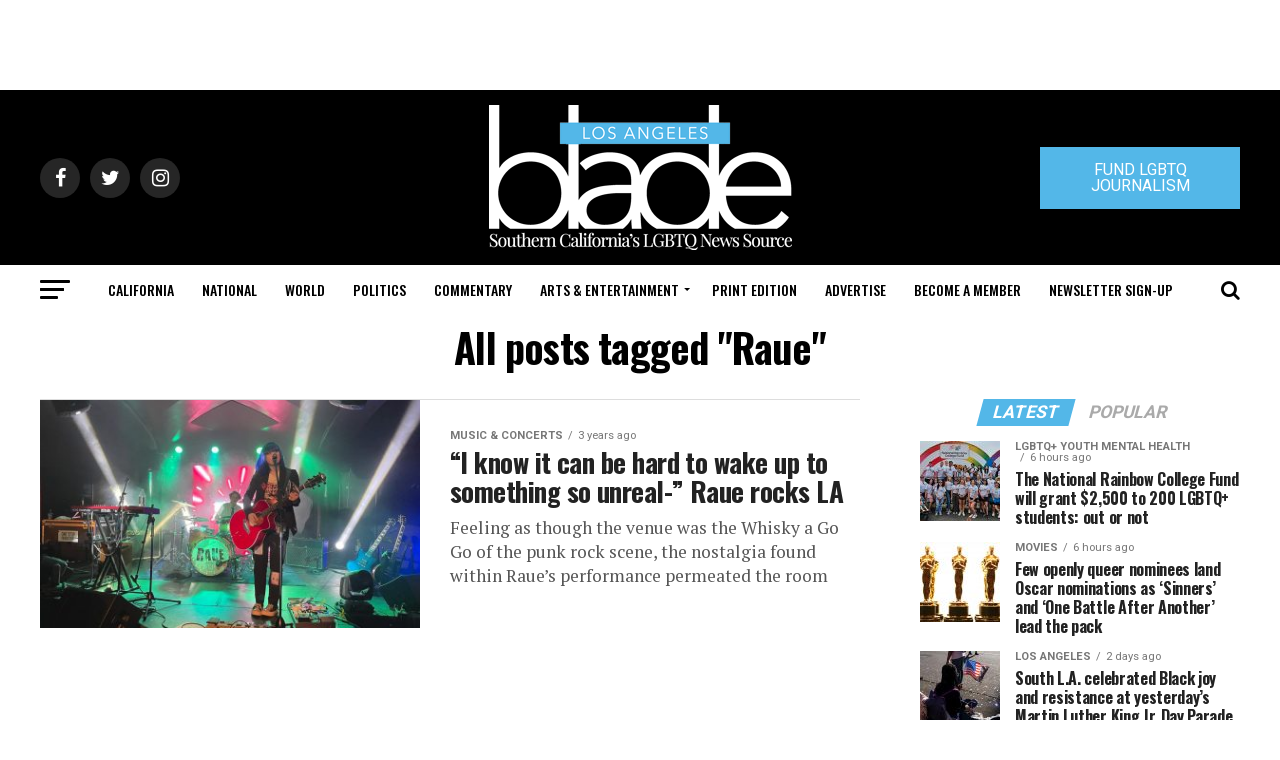

--- FILE ---
content_type: text/html; charset=utf-8
request_url: https://www.google.com/recaptcha/api2/aframe
body_size: 268
content:
<!DOCTYPE HTML><html><head><meta http-equiv="content-type" content="text/html; charset=UTF-8"></head><body><script nonce="_VQED8ZpZAeA6NGd9UfH4w">/** Anti-fraud and anti-abuse applications only. See google.com/recaptcha */ try{var clients={'sodar':'https://pagead2.googlesyndication.com/pagead/sodar?'};window.addEventListener("message",function(a){try{if(a.source===window.parent){var b=JSON.parse(a.data);var c=clients[b['id']];if(c){var d=document.createElement('img');d.src=c+b['params']+'&rc='+(localStorage.getItem("rc::a")?sessionStorage.getItem("rc::b"):"");window.document.body.appendChild(d);sessionStorage.setItem("rc::e",parseInt(sessionStorage.getItem("rc::e")||0)+1);localStorage.setItem("rc::h",'1769132226739');}}}catch(b){}});window.parent.postMessage("_grecaptcha_ready", "*");}catch(b){}</script></body></html>

--- FILE ---
content_type: application/javascript
request_url: https://prism.app-us1.com/?a=226661553&u=https%3A%2F%2Fwww.losangelesblade.com%2Ftag%2Fraue%2F
body_size: -35
content:
window.visitorGlobalObject=window.visitorGlobalObject||window.prismGlobalObject;window.visitorGlobalObject.setVisitorId('0314b494-fc85-4fbf-9efb-a9ee30aea75b', '226661553');window.visitorGlobalObject.setWhitelistedServices('tracking', '226661553');